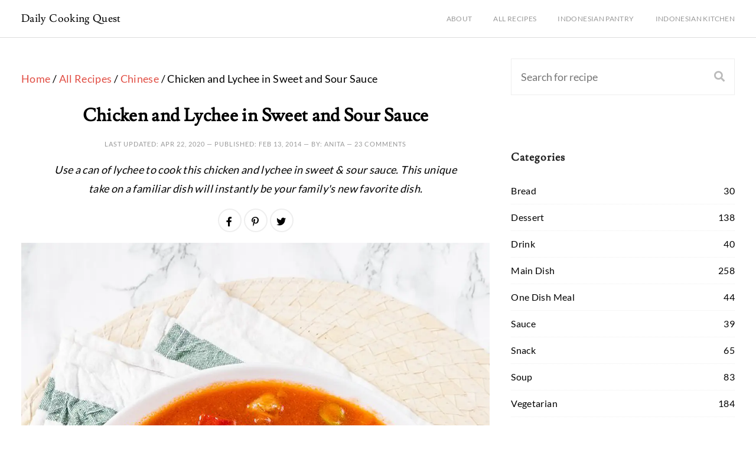

--- FILE ---
content_type: text/html
request_url: https://dailycookingquest.com/chicken-and-lychee-in-sweet-and-sour-sauce.html
body_size: 11771
content:
<!doctype html><html lang=en><head><script async src="https://www.googletagmanager.com/gtag/js?id=UA-41077067-3"></script>
<script>window.dataLayer=window.dataLayer||[];function gtag(){dataLayer.push(arguments)}gtag("js",new Date),gtag("config","UA-41077067-3")</script><meta charset=utf-8><meta name=viewport content="width=device-width,minimum-scale=1,initial-scale=1,shrink-to-fit=no"><meta name=description content="Use a can of lychee to cook this chicken and lychee in sweet & sour sauce. This unique take on a familiar dish will instantly be your family's new favorite dish."><meta http-equiv=content-security-policy content="block-all-mixed-content"><link rel=preload href=https://dailycookingquest.com/fonts/Lusitana-Regular.ttf as=font crossorigin><link rel=preload href=https://dailycookingquest.com/fonts/Lato-Regular.ttf as=font crossorigin><link rel=preconnect href=https://stats.g.doubleclick.net><link rel=dns-prefetch href=https://stats.g.doubleclick.net><link rel=preconnect href=https://www.google.com><link rel=dns-prefetch href=https://www.google.com><link rel=preconnect href=https://www.googletagmanager.com><link rel=dns-prefetch href=https://www.googletagmanager.com><script type=text/javascript async data-noptimize=1 data-cfasync=false src=//scripts.mediavine.com/tags/daily-cooking-quest.js></script><link rel=stylesheet href=https://dailycookingquest.com/css/styles.min.df1ce2054f3d99c1e6ef4a8fb891c411341ced27bc477eadb33f664b282d3b0a.css integrity="sha256-3xziBU89mcHm70qPuJHEETQc7Se8R36tsz9mSygtOwo=">
<link rel=apple-touch-icon sizes=180x180 href=https://dailycookingquest.com/apple-touch-icon.png><link rel=icon type=image/png sizes=32x32 href=https://dailycookingquest.com/favicon-32x32.png><link rel=icon type=image/png sizes=16x16 href=https://dailycookingquest.com/favicon-16x16.png><link rel=manifest href=https://dailycookingquest.com/site.webmanifest><title>Chicken and Lychee in Sweet and Sour Sauce | Daily Cooking Quest</title><link rel=canonical href=https://dailycookingquest.com/chicken-and-lychee-in-sweet-and-sour-sauce.html><meta property="og:url" content="https://dailycookingquest.com/chicken-and-lychee-in-sweet-and-sour-sauce.html"><meta property="og:type" content="article"><meta property="og:title" content="Chicken and Lychee in Sweet and Sour Sauce"><meta property="og:description" content="Use a can of lychee to cook this chicken and lychee in sweet & sour sauce. This unique take on a familiar dish will instantly be your family's new favorite dish."><meta name=og:image content="https://dailycookingquest.com/img/2020/04/chicken-lychee-sweet-sour-sauce-4_hu3a35b40278f65ff002fec71e32f27f54_229240_1200x1800_resize_q75_lanczos.jpg"><meta name=twitter:card content="summary"><meta name=twitter:site content="@anita_jacobson"><meta name=twitter:title content="Chicken and Lychee in Sweet and Sour Sauce"><meta name=twitter:description content="Use a can of lychee to cook this chicken and lychee in sweet & sour sauce. This unique take on a familiar dish will instantly be your family's new favorite dish."><meta name=twitter:image content="https://dailycookingquest.com/img/2020/04/chicken-lychee-sweet-sour-sauce-4_hu3a35b40278f65ff002fec71e32f27f54_229240_0861089f0761d37629f20ba7656758f8.jpg"><script type=application/ld+json>{"@context":"http://schema.org","@type":"BreadcrumbList","itemListElement":[{"@type":"ListItem","item":{"@id":"https://dailycookingquest.com/","name":"Home"},"position":1},{"@type":"ListItem","item":{"@id":"https://dailycookingquest.com/recipes.html","name":"All Recipes"},"position":2},{"@type":"ListItem","item":{"@id":"https://dailycookingquest.com/cuisines/chinese.html","name":"Chinese"},"position":3},{"@type":"ListItem","item":{"@id":"https://dailycookingquest.com/chicken-and-lychee-in-sweet-and-sour-sauce.html","image":"https://dailycookingquest.com/img/2020/04/chicken-lychee-sweet-sour-sauce-4_hu3a35b40278f65ff002fec71e32f27f54_229240_1200x1800_resize_q75_lanczos.jpg","name":"Chicken and Lychee in Sweet and Sour Sauce"},"position":4}]}</script><script type=application/ld+json>{"@context":"http://schema.org/","@type":"Recipe","aggregateRating":{"@type":"AggregateRating","bestRating":"5","ratingCount":18,"ratingValue":"5.0","worstRating":"1"},"author":{"@type":"Person","name":"Anita Jacobson"},"cookTime":"PT0H15M","datePublished":"2014-02-13T02:00:15Z","description":"Use a can of lychee to cook this chicken and lychee in sweet \u0026 sour sauce. This unique take on a familiar dish will instantly be your family's new favorite dish.","image":["https://dailycookingquest.com/img/2020/04/chicken-lychee-sweet-sour-sauce-4_hu3a35b40278f65ff002fec71e32f27f54_229240_1200x1800_resize_q75_lanczos.jpg","https://dailycookingquest.com/img/2020/04/chicken-lychee-sweet-sour-sauce-4_hu3a35b40278f65ff002fec71e32f27f54_229240_0861089f0761d37629f20ba7656758f8.jpg","https://dailycookingquest.com/img/2020/04/chicken-lychee-sweet-sour-sauce-4_hu3a35b40278f65ff002fec71e32f27f54_229240_8ce9dc52c90b7becb8f443f42bfe0e06.jpg","https://dailycookingquest.com/img/2020/04/chicken-lychee-sweet-sour-sauce-4_hu3a35b40278f65ff002fec71e32f27f54_229240_5a64ae426086abc375755bb1e4d667b0.jpg"],"keywords":["Chicken","Fruit"],"name":"Chicken and Lychee in Sweet and Sour Sauce","prepTime":"PT0H15M","recipeCategory":["Main Dish"],"recipeCuisine":["Chinese"],"recipeIngredient":["500 gram skinless boneless chicken thigh, cut into bite-sizes","1 teaspoon cornstarch","1/2 teaspoon salt","1 inch ginger, grated","2 tablespoon oil","1 onion, thinly sliced","3 cloves garlic, minced","3 red chilies (or 1 red bell pepper), cut into 1 inch squares","1 can (565 gram / 20 oz) of lychee in syrup, drained but reserve syrup for making the sauce","cornstarch slurry (1/2 tablespoon corn starch + 1 tablespoon water)","2 scallions, thinly sliced diagonally","1/2 cup tomato ketchup","1/2 cup syrup from the can of lychee","1/2 cup drinking water","2 tablespoon plum sauce (or substitute with apricot preserves/orange marmalade)","1 tablespoon light soy sauce","1/4 teaspoon ground white pepper","1 tablespoon sugar"],"recipeInstructions":[{"@type":"HowToStep","text":"Marinate chicken thigh with cornstarch, salt, and grated ginger for 15 minutes."},{"@type":"HowToStep","text":"Meanwhile, mix all the sauce ingredients in a bowl and set aside. You can actually adjust the taste of the sauce at this stage with salt and sugar. :)"},{"@type":"HowToStep","text":"Heat oil over medium-high heat in a wok and sauté onion, garlic, and red chilies until the onion looks wilted and slightly translucent, about 3 to 4 minutes."},{"@type":"HowToStep","text":"Add marinated chicken into the pan and stir until no longer pink, about 1 to 2 minutes."},{"@type":"HowToStep","text":"Pour the sweet and sour sauce into the pan and bring to a boil. Mix well and adjust taste as needed."},{"@type":"HowToStep","text":"Add the lychee and mix well. Thicken the sauce with cornstarch slurry."},{"@type":"HowToStep","text":"Turn off heat, transfer to a serving plate and garnish the sliced scallions. Serve immediately with steamed white rice."}],"recipeYield":["6"],"review":{"@type":"Review","author":{"@type":"Person","name":"S"},"datePublished":"2023-06-02T10:38:15.432Z","reviewBody":"I tried this recipe for the first time. Total prep and cooking time was about an hour. The chicken, lychees, and sauce tasted delicious. I would definitely make this recipe again.","reviewRating":{"@type":"Rating","bestRating":"5","ratingValue":"5","worstRating":"1"}},"totalTime":"PT0H30M"}</script></head><body><header class="ampstart-headerbar fixed flex justify-between items-center top-0 left-0 right-0 pl3 pr2"><a href=https://dailycookingquest.com/ class="text-decoration-none inline-block ampstart-headerbar-home-link nav-brand"><div class="ampstart-headerbar-title mx-auto">Daily Cooking Quest</div></a><nav class="ampstart-headerbar-nav ampstart-nav xs-hide sm-hide md-hide"><ul class="list-reset center m0 p0 flex justify-end nowrap"><li class=ampstart-nav-item><a href=https://dailycookingquest.com/about.html>About</a></li><li class=ampstart-nav-item><a href=https://dailycookingquest.com/recipes.html>All Recipes</a></li><li class=ampstart-nav-item><a href=https://dailycookingquest.com/indonesian-pantry.html>Indonesian Pantry</a></li><li class=ampstart-nav-item><a href=https://dailycookingquest.com/indonesian-kitchen.html>Indonesian Kitchen</a></li></ul></nav></header><div class="max-width-5 mx-auto px2 py3"><div class=clearfix><div class="sm-col sm-col-12 md-col-12 lg-col-8 px2"><article class=post><p><a href=https://dailycookingquest.com/>Home</a> / <a href=https://dailycookingquest.com/recipes.html>All Recipes</a>
/ <a href=https://dailycookingquest.com/cuisines/chinese.html>Chinese</a>
/ Chicken and Lychee in Sweet and Sour Sauce</p><header><h1 class="center mb0">Chicken and Lychee in Sweet and Sour Sauce</h1><p class=article-meta>Last updated: <time class=article-time datetime=2020-04-22>Apr 22, 2020</time>&nbsp;&mdash;&nbsp;Published: <time class=article-time datetime=2014-02-13>Feb 13, 2014</time>&nbsp;&mdash;&nbsp;By: Anita&nbsp;&mdash;&nbsp;<a href=https://dailycookingquest.com/chicken-and-lychee-in-sweet-and-sour-sauce.html#comments>23 comments</a></p></header><blockquote>Use a can of lychee to cook this chicken and lychee in sweet & sour sauce. This unique take on a familiar dish will instantly be your family's new favorite dish.</blockquote><div id=social-share><ul class="icons list-reset flex justify-center items-center flex-wrap m0 mb2"><li><a href="//www.facebook.com/sharer/sharer.php?u=https%3a%2f%2fdailycookingquest.com%2fchicken-and-lychee-in-sweet-and-sour-sauce.html" aria-label="Share to Facebook" target=_blank rel=noreferrer class="share-btn facebook"><i class="fab fa-facebook-f"></i></a></li><li><a href="//www.pinterest.com/pin/create/button/?url=https%3a%2f%2fdailycookingquest.com%2fchicken-and-lychee-in-sweet-and-sour-sauce.html&amp;description=Chicken%20and%20Lychee%20in%20Sweet%20and%20Sour%20Sauce" aria-label="Share to Pinterest" target=_blank rel=noreferrer class="share-btn pinterest"><i class="fab fa-pinterest-p"></i></a></li><li><a href="//twitter.com/share?url=https%3a%2f%2fdailycookingquest.com%2fchicken-and-lychee-in-sweet-and-sour-sauce.html&amp;text=Chicken%20and%20Lychee%20in%20Sweet%20and%20Sour%20Sauce&amp;via=anita_jacobson" aria-label="Share to Twitter" target=_blank rel=noreferrer class="share-btn twitter"><i class="fab fa-twitter"></i></a></li></ul></div><div id=content><figure><div class=ratio-container style=padding-bottom:150%><picture><source type=image/webp srcset="https://dailycookingquest.com/img/2020/04/chicken-lychee-sweet-sour-sauce-4_hu3a35b40278f65ff002fec71e32f27f54_229240_600x900_resize_q50_h2_lanczos.webp 600w" media="(max-width: 600px)"><source type=image/webp srcset="https://dailycookingquest.com/img/2020/04/chicken-lychee-sweet-sour-sauce-4_hu3a35b40278f65ff002fec71e32f27f54_229240_1200x1800_resize_q50_h2_lanczos.webp 1200w"><source type=image/jpeg srcset="https://dailycookingquest.com/img/2020/04/chicken-lychee-sweet-sour-sauce-4_hu3a35b40278f65ff002fec71e32f27f54_229240_600x900_resize_q75_lanczos.jpg 600w" media="(max-width: 600px)"><source type=image/jpeg srcset="https://dailycookingquest.com/img/2020/04/chicken-lychee-sweet-sour-sauce-4_hu3a35b40278f65ff002fec71e32f27f54_229240_1200x1800_resize_q75_lanczos.jpg 1200w"><img src=https://dailycookingquest.com/img/2020/04/chicken-lychee-sweet-sour-sauce-4_hu3a35b40278f65ff002fec71e32f27f54_229240_1200x1800_resize_q75_lanczos.jpg alt="Chicken and lychee in sweet and sour sauce. This dish is perfect for special occasions such as to celebrate Chinese New Year." width=1200 height=1800 class=img-fluid></picture></div><figcaption>Chicken and lychee in sweet and sour sauce. This dish is perfect for special occasions such as to celebrate Chinese New Year.</figcaption></figure><p>This <strong>chicken and lychee in a sweet and sour sauce</strong> is one of my Mom&rsquo;s staple dish to celebrate Chinese New Year.</p><p>Since the CNY (Chinese New Year) celebration lasts for 15 long days, and some families will gather for a big feast on the 15th day of CNY, I thought I would squeeze in one more dish appropriate for this occasion :)</p><p>This dish is extremely easy to prepare, and super fast too, especially since the chicken is cut into bite-size pieces. I actually like making this dish throughout the year and not just for Chinese New Year, and it is a great way to finish off those cans of lychee if you are lucky enough to be gifted this.</p><p>Exchanging gifts is part of the custom during CNY, and sometimes one can end up with many canned fruits or fresh fruits. So, usually during CNY, dishes with fruits will naturally crop up to take advantage of all those fruits. ♥</p><figure><div class=ratio-container style=padding-bottom:150%><picture><source type=image/webp data-srcset="https://dailycookingquest.com/img/2020/04/chicken-lychee-sweet-sour-sauce-1_hu5d8eb4e740de1c6ac9fb648b12205a5b_253575_600x900_resize_q50_h2_lanczos.webp 600w" media="(max-width: 600px)"><source type=image/webp data-srcset="https://dailycookingquest.com/img/2020/04/chicken-lychee-sweet-sour-sauce-1_hu5d8eb4e740de1c6ac9fb648b12205a5b_253575_1200x1800_resize_q50_h2_lanczos.webp 1200w"><source type=image/jpeg data-srcset="https://dailycookingquest.com/img/2020/04/chicken-lychee-sweet-sour-sauce-1_hu5d8eb4e740de1c6ac9fb648b12205a5b_253575_600x900_resize_q75_lanczos.jpg 600w" media="(max-width: 600px)"><source type=image/jpeg data-srcset="https://dailycookingquest.com/img/2020/04/chicken-lychee-sweet-sour-sauce-1_hu5d8eb4e740de1c6ac9fb648b12205a5b_253575_1200x1800_resize_q75_lanczos.jpg 1200w"><img data-src=https://dailycookingquest.com/img/2020/04/chicken-lychee-sweet-sour-sauce-1_hu5d8eb4e740de1c6ac9fb648b12205a5b_253575_1200x1800_resize_q75_lanczos.jpg alt="Ingredients to prepare chicken and lychee in sweet and sour sauce: chicken thigh, grated ginger, cornstarch, salt, onion, garlic, red chilies, scallion, canned lychee fruit and syrup, tomato ketchup, plum sauce, soy sauce, white pepper, and sugar." width=1200 height=1800 data-expand=1500 class="lazyload img-fluid"></picture></div><figcaption>Ingredients to prepare chicken and lychee in sweet and sour sauce: chicken thigh, grated ginger, cornstarch, salt, onion, garlic, red chilies, scallion, canned lychee fruit and syrup, tomato ketchup, plum sauce, soy sauce, white pepper, and sugar.</figcaption></figure><h2 id=whats-in-this-chicken-and-lychee-dish>What's in this chicken and lychee dish</h2><p>There are several components that make up this lovely dish: marinated chicken thigh, sweet and sour sauce, and the rest of the ingredients.</p><p><strong>1. Marinated chicken thigh</strong></p><p>We will need <strong>chicken thigh meat, cornstarch, salt, and grated ginger</strong>.</p><p>Cut the chicken thigh meat into bite-size pieces, then mix with cornstarch, salt, and grated ginger. Set aside to marinate for 15 minutes.</p><p><strong>2. Sweet and sour sauce with lychee juice</strong></p><p>Unlike other typical sweet and sour sauce, this version incorporates lychee syrup from canned lychee. We will need <strong>tomato ketchup, lychee syrup, plum sauce, light soy sauce, sugar, ground white pepper, and drinking water.</strong></p><p>If you don&rsquo;t have plum sauce, you can substitute with the same amount of apricot preserves or orange marmalade.</p><p>Simply mix everything together. You can even adjust the taste of the sauce at this stage, adding more salt, sugar, or ground pepper as you wish.</p><p><strong>3. The rest of the ingredients</strong></p><p>For aromatics, we will be using onion, garlic, and red chilies. You can use red bell pepper for a children-friendly dish, though if you use mild chilies like Fresno chilies, the dish shouldn&rsquo;t be too spicy.</p><p>Also, we will be needing lychee fruit drained from the canned lychee.</p><p>To thicken the sauce, we will be using a mixture of cornstarch and water.</p><p>For garnish, I simply use thinly sliced scallions.</p><figure><div class=ratio-container style=padding-bottom:150%><picture><source type=image/webp data-srcset="https://dailycookingquest.com/img/2020/04/chicken-lychee-sweet-sour-sauce-2_hub07ef0018c396638a81dbff3ff7025ef_268724_600x900_resize_q50_h2_lanczos.webp 600w" media="(max-width: 600px)"><source type=image/webp data-srcset="https://dailycookingquest.com/img/2020/04/chicken-lychee-sweet-sour-sauce-2_hub07ef0018c396638a81dbff3ff7025ef_268724_1200x1800_resize_q50_h2_lanczos.webp 1200w"><source type=image/jpeg data-srcset="https://dailycookingquest.com/img/2020/04/chicken-lychee-sweet-sour-sauce-2_hub07ef0018c396638a81dbff3ff7025ef_268724_600x900_resize_q75_lanczos.jpg 600w" media="(max-width: 600px)"><source type=image/jpeg data-srcset="https://dailycookingquest.com/img/2020/04/chicken-lychee-sweet-sour-sauce-2_hub07ef0018c396638a81dbff3ff7025ef_268724_1200x1800_resize_q75_lanczos.jpg 1200w"><img data-src=https://dailycookingquest.com/img/2020/04/chicken-lychee-sweet-sour-sauce-2_hub07ef0018c396638a81dbff3ff7025ef_268724_1200x1800_resize_q75_lanczos.jpg alt="(1) Sauté onion, garlic, and red chilies until translucent. (2) Add marinated chicken thigh and cook until no longer pink. (3) Pour in sauce ingredients. (4) Add in canned lychee fruits." width=1200 height=1800 data-expand=1500 class="lazyload img-fluid"></picture></div><figcaption>(1) Sauté onion, garlic, and red chilies until translucent. (2) Add marinated chicken thigh and cook until no longer pink. (3) Pour in sauce ingredients. (4) Add in canned lychee fruits.</figcaption></figure><h2 id=how-to-cook-this-chicken-and-lychee-dish>How to cook this chicken and lychee dish</h2><p>Once all the prep work is done, the cooking portion is actually very quick, so be sure to have everything ready before you start cooking.</p><p>First, heat oil in a wok over medium-high and sauté onion, garlic, and red chilies (or bell pepper) until onion is wilted and slightly translucent. About 3-4 minutes.</p><p>Next, add marinated chicken thigh and stir until no longer pink. About 1-2 minutes.</p><p>Pour in the sweet and sour sauce and bring to a boil. Adjust the amount of salt, sugar, or ground pepper as needed.</p><p>Add in lychee fruit and mix, then thicken the sauce with a cornstarch slurry (cornstarch + water).</p><p>Turn off the heat, transfer to a serving plate, and garnish with thinly sliced scallions.</p><figure><div class=ratio-container style=padding-bottom:150%><picture><source type=image/webp data-srcset="https://dailycookingquest.com/img/2020/04/chicken-lychee-sweet-sour-sauce-3_hufad04805a050c3f08e2d251ac6ea0983_277313_600x900_resize_q50_h2_lanczos.webp 600w" media="(max-width: 600px)"><source type=image/webp data-srcset="https://dailycookingquest.com/img/2020/04/chicken-lychee-sweet-sour-sauce-3_hufad04805a050c3f08e2d251ac6ea0983_277313_1200x1800_resize_q50_h2_lanczos.webp 1200w"><source type=image/jpeg data-srcset="https://dailycookingquest.com/img/2020/04/chicken-lychee-sweet-sour-sauce-3_hufad04805a050c3f08e2d251ac6ea0983_277313_600x900_resize_q75_lanczos.jpg 600w" media="(max-width: 600px)"><source type=image/jpeg data-srcset="https://dailycookingquest.com/img/2020/04/chicken-lychee-sweet-sour-sauce-3_hufad04805a050c3f08e2d251ac6ea0983_277313_1200x1800_resize_q75_lanczos.jpg 1200w"><img data-src=https://dailycookingquest.com/img/2020/04/chicken-lychee-sweet-sour-sauce-3_hufad04805a050c3f08e2d251ac6ea0983_277313_1200x1800_resize_q75_lanczos.jpg alt="Chicken and lychee in sweet and sour sauce. Right at the end of the cooking time, thicken the sauce with cornstarch slurry. Garnish with thinly sliced scallions." width=1200 height=1800 data-expand=1500 class="lazyload img-fluid"></picture></div><figcaption>Chicken and lychee in sweet and sour sauce. Right at the end of the cooking time, thicken the sauce with cornstarch slurry. Garnish with thinly sliced scallions.</figcaption></figure><h2 id=other-sweet-and-sour-dishes-to-try>Other sweet and sour dishes to try</h2><p>My family is a big fan of sweet and sour dishes, and over time, I have accumulated quite a bit of sweet and sour recipes. If you are the same, you may want to try my other sweet and sour dishes too.</p><p>Here are some of my favorites:</p><ul><li><a href=https://dailycookingquest.com/sweet-and-sour-chicken.html>Cantonese sweet and sour chicken</a></li><li><a href=https://dailycookingquest.com/peking-sweet-sour-pork-chops.html>Peking sweet and sour pork chops</a></li><li><a href=https://dailycookingquest.com/sweet-and-sour-pork-ribs.html>sweet and sour pork bellies</a></li><li><a href=https://dailycookingquest.com/easy-spicy-sweet-sour-fried-chicken.html>easy spicy sweet and sour fried chicken</a></li><li><a href=https://dailycookingquest.com/pan-fried-fish-with-thai-sweet-chili-sauce.html>pan-fried fish with Thai sweet chili sauce</a></li><li><a href=https://dailycookingquest.com/okara-pork-meatballs-sweet-sour-sauce.html>okara pork meatballs with sweet and sour sauce</a></li></ul><figure><div class=ratio-container style=padding-bottom:150%><picture><source type=image/webp data-srcset="https://dailycookingquest.com/img/2020/04/chicken-lychee-sweet-sour-sauce-5_hu4a25ca10efd5e52c85fa5addb87aa22c_273671_600x900_resize_q50_h2_lanczos.webp 600w" media="(max-width: 600px)"><source type=image/webp data-srcset="https://dailycookingquest.com/img/2020/04/chicken-lychee-sweet-sour-sauce-5_hu4a25ca10efd5e52c85fa5addb87aa22c_273671_1200x1800_resize_q50_h2_lanczos.webp 1200w"><source type=image/jpeg data-srcset="https://dailycookingquest.com/img/2020/04/chicken-lychee-sweet-sour-sauce-5_hu4a25ca10efd5e52c85fa5addb87aa22c_273671_600x900_resize_q75_lanczos.jpg 600w" media="(max-width: 600px)"><source type=image/jpeg data-srcset="https://dailycookingquest.com/img/2020/04/chicken-lychee-sweet-sour-sauce-5_hu4a25ca10efd5e52c85fa5addb87aa22c_273671_1200x1800_resize_q75_lanczos.jpg 1200w"><img data-src=https://dailycookingquest.com/img/2020/04/chicken-lychee-sweet-sour-sauce-5_hu4a25ca10efd5e52c85fa5addb87aa22c_273671_1200x1800_resize_q75_lanczos.jpg alt="Chicken and lychee in sweet and sour sauce. Best served immediately with some steamed white rice." width=1200 height=1800 data-expand=1500 class="lazyload img-fluid"></picture></div><figcaption>Chicken and lychee in sweet and sour sauce. Best served immediately with some steamed white rice.</figcaption></figure></div><section id=recipe-card-container class="recipe-card border p2 my2"><h2 class=m0>Chicken and Lychee in Sweet and Sour Sauce</h2><p class=m0><i class="fas fa-star"></i><i class="fas fa-star"></i><i class="fas fa-star"></i><i class="fas fa-star"></i><i class="fas fa-star"></i>
<span class=meta>5.0 from 18 reviews</span></p><p class="meta my1">Author: <a href=https://dailycookingquest.com/about.html>Anita Jacobson</a></p><p class="meta m0">Categories:&nbsp;<a class=article-category-link href=https://dailycookingquest.com/categories/main-dish.html>Main Dish</a></p><p class="meta m0">Cuisines:&nbsp;<a class=article-category-link href=https://dailycookingquest.com/cuisines/chinese.html>Chinese</a></p><p class="meta m0">Ingredients:&nbsp;<a class=article-category-link href=https://dailycookingquest.com/ingredients/chicken.html>Chicken</a>&nbsp;<a class=article-category-link href=https://dailycookingquest.com/ingredients/fruit.html>Fruit</a></p><p class="meta mb0">Prep Time: 15 mins</p><p class="meta m0">Cook Time: 15 mins</p><p class="meta m0">Total Time: 30 mins</p><p class="meta mb0">Serves:
6</p><p class=meta><a href=https://dailycookingquest.com/card/chicken-and-lychee-in-sweet-and-sour-sauce.html class=button target=_blank>Print Recipe</a></p><h3>Ingredients</h3><ul class=ingredients><li class=ingredient>500 gram skinless boneless chicken thigh, cut into bite-sizes</li><li class=ingredient>1 teaspoon cornstarch</li><li class=ingredient>1/2 teaspoon salt</li><li class=ingredient>1 inch ginger, grated</li><li class=ingredient>2 tablespoon oil</li><li class=ingredient>1 onion, thinly sliced</li><li class=ingredient>3 cloves garlic, minced</li><li class=ingredient>3 red chilies (or 1 red bell pepper), cut into 1 inch squares</li><li class=ingredient>1 can (565 gram / 20 oz) of lychee in syrup, drained but reserve syrup for making the sauce</li><li class=ingredient>cornstarch slurry (1/2 tablespoon corn starch + 1 tablespoon water)</li><li class=ingredient>2 scallions, thinly sliced diagonally</li><li class=header>Lychee syrup sweet and sour sauce</li><li class=ingredient>1/2 cup tomato ketchup</li><li class=ingredient>1/2 cup syrup from the can of lychee</li><li class=ingredient>1/2 cup drinking water</li><li class=ingredient>2 tablespoon plum sauce (or substitute with apricot preserves/orange marmalade)</li><li class=ingredient>1 tablespoon light soy sauce</li><li class=ingredient>1/4 teaspoon ground white pepper</li><li class=ingredient>1 tablespoon sugar</li></ul><h3>Instructions</h3><ol><li>Marinate chicken thigh with cornstarch, salt, and grated ginger for 15 minutes.</li><li>Meanwhile, mix all the sauce ingredients in a bowl and set aside. You can actually adjust the taste of the sauce at this stage with salt and sugar. :)</li><li>Heat oil over medium-high heat in a wok and sauté onion, garlic, and red chilies until the onion looks wilted and slightly translucent, about 3 to 4 minutes.</li><li>Add marinated chicken into the pan and stir until no longer pink, about 1 to 2 minutes.</li><li>Pour the sweet and sour sauce into the pan and bring to a boil. Mix well and adjust taste as needed.</li><li>Add the lychee and mix well. Thicken the sauce with cornstarch slurry.</li><li>Turn off heat, transfer to a serving plate and garnish the sliced scallions. Serve immediately with steamed white rice.</li></ol></section></article><div class="flex flex-wrap mxn2 mt3"><div class="col-12 sm-col-6 md-col-6 lg-col-6 px2"><a href=https://dailycookingquest.com/indonesian-pantry.html class="block mb2"><div class=ratio-container style=padding-bottom:36%><img data-src=https://dailycookingquest.com/img/main/indonesian-pantry.jpg alt="Indonesian Pantry" title="Indonesian Pantry" width=500 height=180 class="lazyload img-fluid"></div></a></div><div class="col-12 sm-col-6 md-col-6 lg-col-6 px2"><a href=https://dailycookingquest.com/indonesian-kitchen.html class="block mb2"><div class=ratio-container style=padding-bottom:36%><img data-src=https://dailycookingquest.com/img/main/indonesian-kitchen.jpg alt="Indonesian Kitchen" title="Indonesian Kitchen" width=500 height=180 class="lazyload img-fluid"></div></a></div></div><section class=related><h2 class=mb2>Related recipes</h2><div class="flex flex-wrap mxn1"><div class="col-6 sm-col-3 md-col-3 lg-col-3 px1"><a href=https://dailycookingquest.com/sweet-and-sour-chicken.html aria-label="Sweet and Sour Chicken"><div class=ratio-container style=padding-bottom:150%><picture><source type=image/webp data-srcset=https://dailycookingquest.com/img/2020/02/sweet-sour-chicken-3_huda85e690d382c40cab3f04996c4094d0_264579_300x450_resize_q50_h2_lanczos.webp><source type=image/jpeg data-srcset=https://dailycookingquest.com/img/2020/02/sweet-sour-chicken-3_huda85e690d382c40cab3f04996c4094d0_264579_300x450_resize_q75_lanczos.jpg><img data-src=https://dailycookingquest.com/img/2020/02/sweet-sour-chicken-3_huda85e690d382c40cab3f04996c4094d0_264579_300x450_resize_q75_lanczos.jpg alt="Sweet and Sour Chicken" width=300 height=450 class="lazyload img-fluid"></picture></div></a><h3 class=small-title><a href=https://dailycookingquest.com/sweet-and-sour-chicken.html>Sweet and Sour Chicken</a></h3></div><div class="col-6 sm-col-3 md-col-3 lg-col-3 px1"><a href=https://dailycookingquest.com/poached-chicken-ginger-scallion-sauce.html aria-label="Poached Chicken and Ginger Scallion Sauce"><div class=ratio-container style=padding-bottom:150%><picture><source type=image/webp data-srcset=https://dailycookingquest.com/img/2021/02/poached-chicken-ginger-scallion-sauce-5_hua2ca31c4b369c8e6120cbaa739309270_1846866_300x450_resize_q50_h2_lanczos.webp><source type=image/jpeg data-srcset=https://dailycookingquest.com/img/2021/02/poached-chicken-ginger-scallion-sauce-5_hua2ca31c4b369c8e6120cbaa739309270_1846866_300x450_resize_q75_lanczos.jpg><img data-src=https://dailycookingquest.com/img/2021/02/poached-chicken-ginger-scallion-sauce-5_hua2ca31c4b369c8e6120cbaa739309270_1846866_300x450_resize_q75_lanczos.jpg alt="Poached Chicken and Ginger Scallion Sauce" width=300 height=450 class="lazyload img-fluid"></picture></div></a><h3 class=small-title><a href=https://dailycookingquest.com/poached-chicken-ginger-scallion-sauce.html>Poached Chicken and Ginger Scallion Sauce</a></h3></div><div class="col-6 sm-col-3 md-col-3 lg-col-3 px1"><a href=https://dailycookingquest.com/ayam-goreng-saus-kecap-inggris-chicken-worcestershire-sauce.html aria-label="Ayam Goreng Saus Kecap Inggris - Chicken with Worcestershire Sauce"><div class=ratio-container style=padding-bottom:150%><picture><source type=image/webp data-srcset=https://dailycookingquest.com/img/2020/09/_huf1a2db9dc2551272a439010b044cf076_221539_82e3ca5e61c377301c14fe1bb94e5588.webp><source type=image/jpeg data-srcset=https://dailycookingquest.com/img/2020/09/_huf1a2db9dc2551272a439010b044cf076_221539_5b334e207a25782890d887145d8ee381.jpg><img data-src=https://dailycookingquest.com/img/2020/09/_huf1a2db9dc2551272a439010b044cf076_221539_5b334e207a25782890d887145d8ee381.jpg alt="Ayam Goreng Saus Kecap Inggris - Chicken with Worcestershire Sauce" width=300 height=450 class="lazyload img-fluid"></picture></div></a><h3 class=small-title><a href=https://dailycookingquest.com/ayam-goreng-saus-kecap-inggris-chicken-worcestershire-sauce.html>Ayam Goreng Saus Kecap Inggris - Chicken with Worcestershire Sauce</a></h3></div><div class="col-6 sm-col-3 md-col-3 lg-col-3 px1"><a href=https://dailycookingquest.com/hoisin-five-spice-broiled-chicken.html aria-label="Hoisin & Five Spice Broiled Chicken"><div class=ratio-container style=padding-bottom:150%><picture><source type=image/webp data-srcset=https://dailycookingquest.com/img/2018/04/hoisin-five-spice-broiled-chicken-4_hubda263bdc015dd7148e278cff388fbb5_208205_300x450_resize_q50_h2_lanczos.webp><source type=image/jpeg data-srcset=https://dailycookingquest.com/img/2018/04/hoisin-five-spice-broiled-chicken-4_hubda263bdc015dd7148e278cff388fbb5_208205_300x450_resize_q75_lanczos.jpg><img data-src=https://dailycookingquest.com/img/2018/04/hoisin-five-spice-broiled-chicken-4_hubda263bdc015dd7148e278cff388fbb5_208205_300x450_resize_q75_lanczos.jpg alt="Hoisin & Five Spice Broiled Chicken" width=300 height=450 class="lazyload img-fluid"></picture></div></a><h3 class=small-title><a href=https://dailycookingquest.com/hoisin-five-spice-broiled-chicken.html>Hoisin & Five Spice Broiled Chicken</a></h3></div></div></section><section id=comments class=comments><h2 class=mb2>Comments</h2><ul class=list-reset><li id=comment-10089><div><div class=clearfix><header class=comment-header><p class=mb-0><img width=48 height=48 data-src="https://www.gravatar.com/avatar/07b8073830a39c40293ebc316a3b7f0f?s=48&d=identicon&r=g" alt="Yi @ Yi Reservation" class="lazyload img-fluid left circle mr2">
<span><a href=http://www.yireservation.com rel="external nofollow">Yi @ Yi Reservation</a></span>
<span>says:</span></p><p><time datetime=2014-02-14>February 14, 2014</time></p></header><div class=comment-content><p>I have to tell you that I've never cooked lychee with meat before! This is totally new to me but I am so curious now that I have to try it! I am just glad that the recipe is not calling for fresh lychee because that's not something I see everyday here in NYC. Thanks for sharing!</p></div></div><div class=comment-reply><button id=reply-link-10089 class=reply-link data-id=10089>Reply</button><div id=comment-form-10089></div></div></div><ul class=children><li id=comment-10092><div><div class=clearfix><header class=comment-header><p class=mb-0><img width=48 height=48 data-src="https://www.gravatar.com/avatar/d0cb41c46c483145cfdf72aa7f868996?s=48&d=identicon&r=g" alt=Anita class="lazyload img-fluid left circle mr2">
<span><a href=https://dailycookingquest.com rel="external nofollow">Anita</a></span>
<span>says:</span></p><p><time datetime=2014-02-14>February 14, 2014</time></p></header><div class=comment-content><p>I actually never expected this to be a strange dish since my Mom always make this for every Chinese New Year without fail, but those who love sweet and sour chicken/pork/etc will definitely love this since both dishes pair fruit with meat.♥</p></div></div><div class=comment-reply><button id=reply-link-10092 class=reply-link data-id=10092>Reply</button><div id=comment-form-10092></div></div></div><ul class=children><li id=comment-e7f9bf7c-4238-40d3-83ff-723d415548c2><div><div class=clearfix><header class=comment-header><p class=mb-0><img width=48 height=48 data-src="https://www.gravatar.com/avatar/ff3b08a9d80deb1e66975134b0c74655?s=48&d=identicon&r=g" alt=Denis class="lazyload img-fluid left circle mr2">
<span>Denis</span>
<span>says:</span></p><p><time datetime=2020-02-17>February 17, 2020</time></p></header><div class=comment-content><p>Had this dish in 1972 at a take away in Uxbridge your recipe put another element to it.</p><p><i class="fas fa-star"></i><i class="fas fa-star"></i><i class="fas fa-star"></i><i class="fas fa-star"></i><i class="fas fa-star"></i></p></div></div><div class=comment-reply><button id=reply-link-e7f9bf7c-4238-40d3-83ff-723d415548c2 class=reply-link data-id=e7f9bf7c-4238-40d3-83ff-723d415548c2>Reply</button><div id=comment-form-e7f9bf7c-4238-40d3-83ff-723d415548c2></div></div></div></li></ul></li></ul></li><li id=comment-13080><div><div class=clearfix><header class=comment-header><p class=mb-0><img width=48 height=48 data-src="https://www.gravatar.com/avatar/035a6919bea68f04113d4e95697a0043?s=48&d=identicon&r=g" alt="Salim J Kabir" class="lazyload img-fluid left circle mr2">
<span><a href=http://smzinternational.ca rel="external nofollow">Salim J Kabir</a></span>
<span>says:</span></p><p><time datetime=2014-03-20>March 20, 2014</time></p></header><div class=comment-content><p>Hello Anita
I love Malay and Indonesian and Thai food all time favorite. I love your blog and thanks for all types of food recopies you provide for us.
Regards
Salim Kabir .</p></div></div><div class=comment-reply><button id=reply-link-13080 class=reply-link data-id=13080>Reply</button><div id=comment-form-13080></div></div></div></li><li id=comment-14407><div><div class=clearfix><header class=comment-header><p class=mb-0><img width=48 height=48 data-src="https://www.gravatar.com/avatar/5cf48493dc3e7628cc5666a6b6e37af3?s=48&d=identicon&r=g" alt="Food to Fitness" class="lazyload img-fluid left circle mr2">
<span><a href=http://foodtofitness.com/health-benefits-of-lychee/ rel="external nofollow">Food to Fitness</a></span>
<span>says:</span></p><p><time datetime=2014-04-01>April 1, 2014</time></p></header><div class=comment-content><p>Chicken and lychee...that's a rare combination. Worth a try. Thanks for the recipe.</p></div></div><div class=comment-reply><button id=reply-link-14407 class=reply-link data-id=14407>Reply</button><div id=comment-form-14407></div></div></div></li><li id=comment-79631><div><div class=clearfix><header class=comment-header><p class=mb-0><img width=48 height=48 data-src="https://www.gravatar.com/avatar/85da0bf2c4b239190fa3ce4df3ed9126?s=48&d=identicon&r=g" alt=Marlyzen class="lazyload img-fluid left circle mr2">
<span><a href=http://www.marlyzen.com rel="external nofollow">Marlyzen</a></span>
<span>says:</span></p><p><time datetime=2016-02-08>February 8, 2016</time></p></header><div class=comment-content><p>Hi Anita,
Thanks for this recipe, I made it and it was wonderful!
I used fresh lychees and a can of lychee drink for the sauce. So yummy!
Link and credit here: http://www.marlyzen.com/2016/02/poulet-aux-litchis-sauce-aigre-douce.html</p><p><i class="fas fa-star"></i><i class="fas fa-star"></i><i class="fas fa-star"></i><i class="fas fa-star"></i><i class="fas fa-star"></i></p></div></div><div class=comment-reply><button id=reply-link-79631 class=reply-link data-id=79631>Reply</button><div id=comment-form-79631></div></div></div><ul class=children><li id=comment-79650><div><div class=clearfix><header class=comment-header><p class=mb-0><img width=48 height=48 data-src="https://www.gravatar.com/avatar/d0cb41c46c483145cfdf72aa7f868996?s=48&d=identicon&r=g" alt=Anita class="lazyload img-fluid left circle mr2">
<span><a href=https://dailycookingquest.com rel="external nofollow">Anita</a></span>
<span>says:</span></p><p><time datetime=2016-02-09>February 9, 2016</time></p></header><div class=comment-content><p>Wow, fresh lychees! I bet it tastes really wonderful :)</p></div></div><div class=comment-reply><button id=reply-link-79650 class=reply-link data-id=79650>Reply</button><div id=comment-form-79650></div></div></div></li></ul></li><li id=comment-7614238d-8144-4d07-a8b8-62fd1c208030><div><div class=clearfix><header class=comment-header><p class=mb-0><img width=48 height=48 data-src="https://www.gravatar.com/avatar/7b8a74dc44c4dbb12bf5c11e2de398d3?s=48&d=identicon&r=g" alt="Sara Welch" class="lazyload img-fluid left circle mr2">
<span><a href=http://dinneratthezoo.com rel="external nofollow">Sara Welch</a></span>
<span>says:</span></p><p><time datetime=2019-12-18>December 18, 2019</time></p></header><div class=comment-content><p>Wow, this is my kind of recipe! Unique, flavorful and easy too! Adding this to my dinner line up for the week!</p><p><i class="fas fa-star"></i><i class="fas fa-star"></i><i class="fas fa-star"></i><i class="fas fa-star"></i><i class="fas fa-star"></i></p></div></div><div class=comment-reply><button id=reply-link-7614238d-8144-4d07-a8b8-62fd1c208030 class=reply-link data-id=7614238d-8144-4d07-a8b8-62fd1c208030>Reply</button><div id=comment-form-7614238d-8144-4d07-a8b8-62fd1c208030></div></div></div></li><li id=comment-15c129b2-4570-4fda-a444-e8a6ff3fd264><div><div class=clearfix><header class=comment-header><p class=mb-0><img width=48 height=48 data-src="https://www.gravatar.com/avatar/09ac195b3b3a83d588ed4c57ca1a28cb?s=48&d=identicon&r=g" alt="Mirlene " class="lazyload img-fluid left circle mr2">
<span>Mirlene</span>
<span>says:</span></p><p><time datetime=2019-12-18>December 18, 2019</time></p></header><div class=comment-content><p>WOW! what an interesting combination. I am very much interested in making it.</p><p><i class="fas fa-star"></i><i class="fas fa-star"></i><i class="fas fa-star"></i><i class="fas fa-star"></i><i class="fas fa-star"></i></p></div></div><div class=comment-reply><button id=reply-link-15c129b2-4570-4fda-a444-e8a6ff3fd264 class=reply-link data-id=15c129b2-4570-4fda-a444-e8a6ff3fd264>Reply</button><div id=comment-form-15c129b2-4570-4fda-a444-e8a6ff3fd264></div></div></div></li><li id=comment-63020e98-80c9-4a6b-9793-cbf2ba8e0a3e><div><div class=clearfix><header class=comment-header><p class=mb-0><img width=48 height=48 data-src="https://www.gravatar.com/avatar/2994a62ce699b99d82cd5335e0034d54?s=48&d=identicon&r=g" alt="Erica Schwarz" class="lazyload img-fluid left circle mr2">
<span>Erica Schwarz</span>
<span>says:</span></p><p><time datetime=2019-12-18>December 18, 2019</time></p></header><div class=comment-content><p>My friend here in Florida has a lychee tree! We're going to try this recipe when she has extra lychees.</p><p><i class="fas fa-star"></i><i class="fas fa-star"></i><i class="fas fa-star"></i><i class="fas fa-star"></i><i class="fas fa-star"></i></p></div></div><div class=comment-reply><button id=reply-link-63020e98-80c9-4a6b-9793-cbf2ba8e0a3e class=reply-link data-id=63020e98-80c9-4a6b-9793-cbf2ba8e0a3e>Reply</button><div id=comment-form-63020e98-80c9-4a6b-9793-cbf2ba8e0a3e></div></div></div></li><li id=comment-1e7893f2-2d57-4487-9121-cb0055d00667><div><div class=clearfix><header class=comment-header><p class=mb-0><img width=48 height=48 data-src="https://www.gravatar.com/avatar/61e21508d73ea496ac27e8da8c2e1f25?s=48&d=identicon&r=g" alt="Krissy Allori" class="lazyload img-fluid left circle mr2">
<span>Krissy Allori</span>
<span>says:</span></p><p><time datetime=2019-12-18>December 18, 2019</time></p></header><div class=comment-content><p>This looks like a fabulous dish. I love all the flavors and when I've had this dish in the past, it was always a winner.</p><p><i class="fas fa-star"></i><i class="fas fa-star"></i><i class="fas fa-star"></i><i class="fas fa-star"></i><i class="fas fa-star"></i></p></div></div><div class=comment-reply><button id=reply-link-1e7893f2-2d57-4487-9121-cb0055d00667 class=reply-link data-id=1e7893f2-2d57-4487-9121-cb0055d00667>Reply</button><div id=comment-form-1e7893f2-2d57-4487-9121-cb0055d00667></div></div></div></li><li id=comment-da6e6611-0187-4cf4-b371-81bb8b774980><div><div class=clearfix><header class=comment-header><p class=mb-0><img width=48 height=48 data-src="https://www.gravatar.com/avatar/dac15540b3dc049fcf4696cef44b5113?s=48&d=identicon&r=g" alt=Cate class="lazyload img-fluid left circle mr2">
<span>Cate</span>
<span>says:</span></p><p><time datetime=2019-12-18>December 18, 2019</time></p></header><div class=comment-content><p>Wow! I've never heard of something like this, but it sounds delicious! Thanks for the recipe!</p><p><i class="fas fa-star"></i><i class="fas fa-star"></i><i class="fas fa-star"></i><i class="fas fa-star"></i><i class="fas fa-star"></i></p></div></div><div class=comment-reply><button id=reply-link-da6e6611-0187-4cf4-b371-81bb8b774980 class=reply-link data-id=da6e6611-0187-4cf4-b371-81bb8b774980>Reply</button><div id=comment-form-da6e6611-0187-4cf4-b371-81bb8b774980></div></div></div></li><li id=comment-7ed7f855-dfba-46af-88ba-483badf33dfc><div><div class=clearfix><header class=comment-header><p class=mb-0><img width=48 height=48 data-src="https://www.gravatar.com/avatar/fda6b053724ce51fa74487315004c72a?s=48&d=identicon&r=g" alt=Noelle class="lazyload img-fluid left circle mr2">
<span>Noelle</span>
<span>says:</span></p><p><time datetime=2020-04-03>April 3, 2020</time></p></header><div class=comment-content><p>This was an amazing recipe!! Love all the flavors, thank you for sharing :)</p><p><i class="fas fa-star"></i><i class="fas fa-star"></i><i class="fas fa-star"></i><i class="fas fa-star"></i><i class="fas fa-star"></i></p></div></div><div class=comment-reply><button id=reply-link-7ed7f855-dfba-46af-88ba-483badf33dfc class=reply-link data-id=7ed7f855-dfba-46af-88ba-483badf33dfc>Reply</button><div id=comment-form-7ed7f855-dfba-46af-88ba-483badf33dfc></div></div></div></li><li id=comment-44d13b48-850b-4cc1-9188-9954d9db304a><div><div class=clearfix><header class=comment-header><p class=mb-0><img width=48 height=48 data-src="https://www.gravatar.com/avatar/cdbcfec597874fbdf61a60a17f6a8820?s=48&d=identicon&r=g" alt=Ashley class="lazyload img-fluid left circle mr2">
<span><a href=https://sweetpealifestyle.com rel="external nofollow">Ashley</a></span>
<span>says:</span></p><p><time datetime=2020-04-03>April 3, 2020</time></p></header><div class=comment-content><p>Yum! My family loved this recipe! The sweet and sour flavors were undeniable!</p><p><i class="fas fa-star"></i><i class="fas fa-star"></i><i class="fas fa-star"></i><i class="fas fa-star"></i><i class="fas fa-star"></i></p></div></div><div class=comment-reply><button id=reply-link-44d13b48-850b-4cc1-9188-9954d9db304a class=reply-link data-id=44d13b48-850b-4cc1-9188-9954d9db304a>Reply</button><div id=comment-form-44d13b48-850b-4cc1-9188-9954d9db304a></div></div></div></li><li id=comment-c30653a9-79d9-4d1f-8cb5-3b5a07936d82><div><div class=clearfix><header class=comment-header><p class=mb-0><img width=48 height=48 data-src="https://www.gravatar.com/avatar/09ac195b3b3a83d588ed4c57ca1a28cb?s=48&d=identicon&r=g" alt=Mirlene class="lazyload img-fluid left circle mr2">
<span>Mirlene</span>
<span>says:</span></p><p><time datetime=2020-04-03>April 3, 2020</time></p></header><div class=comment-content><p>I've got plenty of those cans somewhere in the kitchen - I should better go find them and make this delicious meal - it does look incredibly yummy!</p><p><i class="fas fa-star"></i><i class="fas fa-star"></i><i class="fas fa-star"></i><i class="fas fa-star"></i><i class="fas fa-star"></i></p></div></div><div class=comment-reply><button id=reply-link-c30653a9-79d9-4d1f-8cb5-3b5a07936d82 class=reply-link data-id=c30653a9-79d9-4d1f-8cb5-3b5a07936d82>Reply</button><div id=comment-form-c30653a9-79d9-4d1f-8cb5-3b5a07936d82></div></div></div></li><li id=comment-cb7cae90-6ee4-4e8a-a557-e6d7aee3ae91><div><div class=clearfix><header class=comment-header><p class=mb-0><img width=48 height=48 data-src="https://www.gravatar.com/avatar/681ee3c1370da9fc15ec0e015f99680e?s=48&d=identicon&r=g" alt=Jessica class="lazyload img-fluid left circle mr2">
<span>Jessica</span>
<span>says:</span></p><p><time datetime=2020-04-03>April 3, 2020</time></p></header><div class=comment-content><p>We had this for dinner last night and it was incredible. Thanks so much for sharing the recipe!</p><p><i class="fas fa-star"></i><i class="fas fa-star"></i><i class="fas fa-star"></i><i class="fas fa-star"></i><i class="fas fa-star"></i></p></div></div><div class=comment-reply><button id=reply-link-cb7cae90-6ee4-4e8a-a557-e6d7aee3ae91 class=reply-link data-id=cb7cae90-6ee4-4e8a-a557-e6d7aee3ae91>Reply</button><div id=comment-form-cb7cae90-6ee4-4e8a-a557-e6d7aee3ae91></div></div></div></li><li id=comment-a2d558cc-b8ba-45e4-ade5-be81b19707ac><div><div class=clearfix><header class=comment-header><p class=mb-0><img width=48 height=48 data-src="https://www.gravatar.com/avatar/088369c53ff877fa951a4e776e2cd0a1?s=48&d=identicon&r=g" alt="Carrie Robinson" class="lazyload img-fluid left circle mr2">
<span>Carrie Robinson</span>
<span>says:</span></p><p><time datetime=2020-04-03>April 3, 2020</time></p></header><div class=comment-content><p>This look so good! And that sauce- yum. :)</p><p><i class="fas fa-star"></i><i class="fas fa-star"></i><i class="fas fa-star"></i><i class="fas fa-star"></i><i class="fas fa-star"></i></p></div></div><div class=comment-reply><button id=reply-link-a2d558cc-b8ba-45e4-ade5-be81b19707ac class=reply-link data-id=a2d558cc-b8ba-45e4-ade5-be81b19707ac>Reply</button><div id=comment-form-a2d558cc-b8ba-45e4-ade5-be81b19707ac></div></div></div></li><li id=comment-08ae0035-5189-4ae8-b627-5a3cc78d61eb><div><div class=clearfix><header class=comment-header><p class=mb-0><img width=48 height=48 data-src="https://www.gravatar.com/avatar/483c8c801620ce69308ab0fc3d25e211?s=48&d=identicon&r=g" alt="Nart | Cooking with Nart" class="lazyload img-fluid left circle mr2">
<span><a href=https://www.cookingwithnart.com/ rel="external nofollow">Nart | Cooking with Nart</a></span>
<span>says:</span></p><p><time datetime=2020-04-22>April 22, 2020</time></p></header><div class=comment-content><p>Wow, this is something totally new for me. We only eat lychee as a fruit, use it in desserts and a few types of salad. Gotta try this.</p><p><i class="fas fa-star"></i><i class="fas fa-star"></i><i class="fas fa-star"></i><i class="fas fa-star"></i><i class="fas fa-star"></i></p></div></div><div class=comment-reply><button id=reply-link-08ae0035-5189-4ae8-b627-5a3cc78d61eb class=reply-link data-id=08ae0035-5189-4ae8-b627-5a3cc78d61eb>Reply</button><div id=comment-form-08ae0035-5189-4ae8-b627-5a3cc78d61eb></div></div></div></li><li id=comment-34527da7-3650-40b2-a4b2-7d6ecae325b7><div><div class=clearfix><header class=comment-header><p class=mb-0><img width=48 height=48 data-src="https://www.gravatar.com/avatar/f02cd37ad5080ab3a6007b6c8213f860?s=48&d=identicon&r=g" alt="Sadia Malik" class="lazyload img-fluid left circle mr2">
<span><a href=https://limitlessallergies.blogspot.com rel="external nofollow">Sadia Malik</a></span>
<span>says:</span></p><p><time datetime=2020-04-22>April 22, 2020</time></p></header><div class=comment-content><p>I love chinese food, but never had lychee in a savory dish will try it out.</p><p><i class="fas fa-star"></i><i class="fas fa-star"></i><i class="fas fa-star"></i><i class="fas fa-star"></i><i class="fas fa-star"></i></p></div></div><div class=comment-reply><button id=reply-link-34527da7-3650-40b2-a4b2-7d6ecae325b7 class=reply-link data-id=34527da7-3650-40b2-a4b2-7d6ecae325b7>Reply</button><div id=comment-form-34527da7-3650-40b2-a4b2-7d6ecae325b7></div></div></div></li><li id=comment-c2f11d6f-12ec-4b07-bd89-e9083cea0194><div><div class=clearfix><header class=comment-header><p class=mb-0><img width=48 height=48 data-src="https://www.gravatar.com/avatar/c761ad643d25a19e02e4ddc539eb99f8?s=48&d=identicon&r=g" alt=Laura class="lazyload img-fluid left circle mr2">
<span><a href=https://sixhungryfeet.com rel="external nofollow">Laura</a></span>
<span>says:</span></p><p><time datetime=2020-04-22>April 22, 2020</time></p></header><div class=comment-content><p>This looks amazing! never tried cooking with lychees but this sauce looks delicious!</p><p><i class="fas fa-star"></i><i class="fas fa-star"></i><i class="fas fa-star"></i><i class="fas fa-star"></i><i class="fas fa-star"></i></p></div></div><div class=comment-reply><button id=reply-link-c2f11d6f-12ec-4b07-bd89-e9083cea0194 class=reply-link data-id=c2f11d6f-12ec-4b07-bd89-e9083cea0194>Reply</button><div id=comment-form-c2f11d6f-12ec-4b07-bd89-e9083cea0194></div></div></div></li><li id=comment-24962b34-4d6a-46c8-aba9-b9774cd07334><div><div class=clearfix><header class=comment-header><p class=mb-0><img width=48 height=48 data-src="https://www.gravatar.com/avatar/bb8afdaad9695f62327e96502985960d?s=48&d=identicon&r=g" alt=Dannii class="lazyload img-fluid left circle mr2">
<span>Dannii</span>
<span>says:</span></p><p><time datetime=2020-04-22>April 22, 2020</time></p></header><div class=comment-content><p>Oh this sauce sounds amazing. I will definitely be trying it this week.</p><p><i class="fas fa-star"></i><i class="fas fa-star"></i><i class="fas fa-star"></i><i class="fas fa-star"></i><i class="fas fa-star"></i></p></div></div><div class=comment-reply><button id=reply-link-24962b34-4d6a-46c8-aba9-b9774cd07334 class=reply-link data-id=24962b34-4d6a-46c8-aba9-b9774cd07334>Reply</button><div id=comment-form-24962b34-4d6a-46c8-aba9-b9774cd07334></div></div></div></li><li id=comment-643e360a-180d-4907-a8dc-31642696a2df><div><div class=clearfix><header class=comment-header><p class=mb-0><img width=48 height=48 data-src="https://www.gravatar.com/avatar/7961599500bf3a921b7b809db026aa49?s=48&d=identicon&r=g" alt="Heidy M" class="lazyload img-fluid left circle mr2">
<span>Heidy M</span>
<span>says:</span></p><p><time datetime=2020-04-22>April 22, 2020</time></p></header><div class=comment-content><p>I have never had Chicken and Lychee in Sweet and Sour Sauce before but It really looks like an awesome dish that I must try ASAP. The presentation looks wonderful.</p><p><i class="fas fa-star"></i><i class="fas fa-star"></i><i class="fas fa-star"></i><i class="fas fa-star"></i><i class="fas fa-star"></i></p></div></div><div class=comment-reply><button id=reply-link-643e360a-180d-4907-a8dc-31642696a2df class=reply-link data-id=643e360a-180d-4907-a8dc-31642696a2df>Reply</button><div id=comment-form-643e360a-180d-4907-a8dc-31642696a2df></div></div></div></li><li id=comment-8a411322-f13e-434a-9dcb-779bdf1d4cb7><div><div class=clearfix><header class=comment-header><p class=mb-0><img width=48 height=48 data-src="https://www.gravatar.com/avatar/4254bd931d1f50ffdfb97320edc503e4?s=48&d=identicon&r=g" alt=S class="lazyload img-fluid left circle mr2">
<span>S</span>
<span>says:</span></p><p><time datetime=2023-06-02>June 2, 2023</time></p></header><div class=comment-content><p>I tried this recipe for the first time. Total prep and cooking time was about an hour. The chicken, lychees, and sauce tasted delicious. I would definitely make this recipe again.</p><p><i class="fas fa-star"></i><i class="fas fa-star"></i><i class="fas fa-star"></i><i class="fas fa-star"></i><i class="fas fa-star"></i></p></div></div><div class=comment-reply><button id=reply-link-8a411322-f13e-434a-9dcb-779bdf1d4cb7 class=reply-link data-id=8a411322-f13e-434a-9dcb-779bdf1d4cb7>Reply</button><div id=comment-form-8a411322-f13e-434a-9dcb-779bdf1d4cb7></div></div></div></li></ul><div id=comment-form-div><h3 class=h2>Leave a comment</h3><form id=comment-form class=comment-form><p class=my2>Your email address will not be published. Required fields are marked *</p><div class=form-group><label for=body>Comment</label>
<textarea id=body name=body placeholder="Please leave your comment here!" class=form-control rows=5></textarea></div><div class=form-group><p class=d-inline-block>Rate this recipe:</p><div class="form-check form-check-inline"><input id=rating1 name=rating type=radio value=1 class=form-check-input>
<label for=rating1 class=form-check-label>1</label></div><div class="form-check form-check-inline"><input id=rating2 name=rating type=radio value=2 class=form-check-input>
<label for=rating2 class=form-check-label>2</label></div><div class="form-check form-check-inline"><input id=rating3 name=rating type=radio value=3 class=form-check-input>
<label for=rating3 class=form-check-label>3</label></div><div class="form-check form-check-inline"><input id=rating4 name=rating type=radio value=4 class=form-check-input>
<label for=rating4 class=form-check-label>4</label></div><div class="form-check form-check-inline"><input id=rating5 name=rating type=radio value=5 class=form-check-input>
<label for=rating5 class=form-check-label>5</label></div></div><div class=form-group><label for=name>Name *</label>
<input id=name name=name type=text placeholder="Jane Doe" class=form-control required></div><div class=form-group><label for=email>Email *</label>
<input id=email name=email type=email placeholder=jane@yoursite.com class=form-control required></div><div class=form-group><label for=url>Website</label>
<input id=url name=url type=url placeholder=http://yoursite.com class=form-control></div><div class=form-group hidden><div class="form-check form-check-inline"><input id=website1 name=website type=radio value=1 class=form-check-input>
<label for=website1 class=form-check-label>1</label></div><div class="form-check form-check-inline"><input id=website2 name=website type=radio value=2 class=form-check-input>
<label for=website2 class=form-check-label>2</label></div><div class="form-check form-check-inline"><input id=website3 name=website type=radio value=3 class=form-check-input>
<label for=website3 class=form-check-label>3</label></div><div class="form-check form-check-inline"><input id=website4 name=website type=radio value=4 class=form-check-input>
<label for=website4 class=form-check-label>4</label></div><div class="form-check form-check-inline"><input id=website5 name=website type=radio value=5 class=form-check-input>
<label for=website5 class=form-check-label>5</label></div></div><input id=site name=site type=hidden value="Daily Cooking Quest">
<input id=post name=post type=hidden value="Chicken and Lychee in Sweet and Sour Sauce">
<input id=parent name=parent type=hidden value=0>
<button id=submit name=submit type=submit class=submit>Post Comment</button><div id=submit-success class="alert alert-success" hidden>Thank you! Your comment is awaiting moderation.</div><div id=submit-error class="alert alert-warning" hidden>Something went wrong...</div></form></div></section></div><div class="sm-col sm-col-12 md-col-12 lg-col-4 px2"><div class=side-bar><form method=get class=search-form action=//google.com/search target=_top><input type=text name=q placeholder="Search for recipe" aria-label=Search>
<input type=hidden name=as_sitesearch value=https://dailycookingquest.com>
<button type=submit class=btn aria-label=Search><i class="fas fa-search"></i></button></form><section id=categories><h3 class=title>Categories</h3><ul class=list-reset><li><a href=https://dailycookingquest.com/categories/bread.html>Bread</a><span class=right>30</span></li><li><a href=https://dailycookingquest.com/categories/dessert.html>Dessert</a><span class=right>138</span></li><li><a href=https://dailycookingquest.com/categories/drink.html>Drink</a><span class=right>40</span></li><li><a href=https://dailycookingquest.com/categories/main-dish.html>Main Dish</a><span class=right>258</span></li><li><a href=https://dailycookingquest.com/categories/one-dish-meal.html>One Dish Meal</a><span class=right>44</span></li><li><a href=https://dailycookingquest.com/categories/sauce.html>Sauce</a><span class=right>39</span></li><li><a href=https://dailycookingquest.com/categories/snack.html>Snack</a><span class=right>65</span></li><li><a href=https://dailycookingquest.com/categories/soup.html>Soup</a><span class=right>83</span></li><li><a href=https://dailycookingquest.com/categories/vegetarian.html>Vegetarian</a><span class=right>184</span></li></ul></section><section id=cuisines><h3 class=title>Cuisines</h3><ul class=list-reset><li><a href=https://dailycookingquest.com/cuisines/chinese.html>Chinese</a><span class=right>249</span></li><li><a href=https://dailycookingquest.com/cuisines/indonesian.html>Indonesian</a><span class=right>353</span></li><li><a href=https://dailycookingquest.com/cuisines/japanese.html>Japanese</a><span class=right>128</span></li><li><a href=https://dailycookingquest.com/cuisines/korean.html>Korean</a><span class=right>16</span></li><li><a href=https://dailycookingquest.com/cuisines/malaysian.html>Malaysian</a><span class=right>20</span></li><li><a href=https://dailycookingquest.com/cuisines/thai.html>Thai</a><span class=right>20</span></li></ul></section><section id=ingredients><h3 class=title>Ingredients</h3><ul class=list-reset><li><a href=https://dailycookingquest.com/ingredients/beef.html>Beef</a><span class=right>57</span></li><li><a href=https://dailycookingquest.com/ingredients/chicken.html>Chicken</a><span class=right>175</span></li><li><a href=https://dailycookingquest.com/ingredients/egg.html>Egg</a><span class=right>74</span></li><li><a href=https://dailycookingquest.com/ingredients/noodles.html>Noodles</a><span class=right>15</span></li><li><a href=https://dailycookingquest.com/ingredients/pork.html>Pork</a><span class=right>71</span></li><li><a href=https://dailycookingquest.com/ingredients/rice.html>Rice</a><span class=right>45</span></li><li><a href=https://dailycookingquest.com/ingredients/seafood.html>Seafood</a><span class=right>79</span></li><li><a href=https://dailycookingquest.com/ingredients/tofu.html>Tofu</a><span class=right>81</span></li><li><a href=https://dailycookingquest.com/ingredients/vegetables.html>Vegetables</a><span class=right>240</span></li></ul></section></div></div></div></div><footer class="ampstart-footer page-footer"><div class=featured-in><div class="max-width-5 mx-auto px2 py3"><h3 class="center h6">AS FEATURED IN</h3><div class=clearfix><div class="flex flex-wrap items-center justify-center"><div class=logo><img data-src=https://dailycookingquest.com/img/main/buzzfeed-logo.png alt="BuzzFeed Logo" title="BuzzFeed Logo" width=64 height=11 class="lazyload img-fluid mb2"></div><div class=logo><img data-src=https://dailycookingquest.com/img/main/huffpost-logo.png alt="HuffPost Logo" title="HuffPost Logo" width=96 height=11 class="lazyload img-fluid mb2"></div><div class=logo><img data-src=https://dailycookingquest.com/img/main/britco-logo.png alt="brit+co Logo" title="brit+co Logo" width=69 height=10 class="lazyload img-fluid mb2"></div><div class=logo><img data-src=https://dailycookingquest.com/img/main/thekitchn-logo.png alt="the kitchn Logo" title="the kitchn Logo" width=74 height=12 class="lazyload img-fluid mb2"></div><div class=logo><img data-src=https://dailycookingquest.com/img/main/flipboard-logo.png alt="Flipboard Logo" title="Flipboard Logo" width=85 height=16 class="lazyload img-fluid mb2"></div><div class=logo><img data-src=https://dailycookingquest.com/img/main/boston-magazine-logo.png alt="Boston Magazine Logo" title="Boston Magazine Logo" width=69 height=16 class="lazyload img-fluid mb2"></div><div class=logo><img data-src=https://dailycookingquest.com/img/main/yummly-logo.png alt="Yummly Logo" title="Yummly Logo" width=50 height=18 class="lazyload img-fluid mb2"></div><div class=logo><img data-src=https://dailycookingquest.com/img/main/myfitnesspal-logo.png alt="myfitnesspal Logo" title="myfitnesspal Logo" width=99 height=12 class="lazyload img-fluid mb2"></div><div class=logo><img data-src=https://dailycookingquest.com/img/main/foodgawker-logo.png alt="foodgawker Logo" title="foodgawker Logo" width=76 height=19 class="lazyload img-fluid mb2"></div></div></div></div></div><div class="max-width-5 mx-auto px2 pt3"><div class=clearfix><div class="sm-col sm-col-4 md-col-4 lg-col-4 px2"><h3 class=title><img data-src=https://dailycookingquest.com/img/main/anita.jpg alt="Anita Jacobson - Daily Cooking Quest" title="Anita Jacobson - Daily Cooking Quest" width=80 height=80 class="lazyload img-fluid avatar circle mr2 mb2">
Hi, I am Anita!</h3><p class=mb3>I am a Chinese Indonesian currently living in Minnesota with my husband. Have fun exploring my 700+ authentic and easy Indonesian and Chinese recipes. Read <a href=https://dailycookingquest.com/about.html>about Daily Cooking Quest <i class="fas fa-arrow-right"></i></a></p></div><div class="sm-col sm-col-4 md-col-4 lg-col-4 px2"><ul class="list-reset footer-list center mb3"><li><a href=https://dailycookingquest.com/about.html>About</a></li><li><a href=https://dailycookingquest.com/recipes.html>All Recipes</a></li><li><a href=https://dailycookingquest.com/indonesian-pantry.html>Indonesian Pantry</a></li><li><a href=https://dailycookingquest.com/indonesian-kitchen.html>Indonesian Kitchen</a></li></ul></div><div class="sm-col sm-col-4 md-col-4 lg-col-4 px2"><section class="border center p2 subscribe"><h3 class=title>Free Recipe E-Books!</h3><p>Join our mailing list to receive TWO free cookbooks and updates on the latest recipes.</p><img data-src=https://dailycookingquest.com/img/main/dcq-mailing-list.jpg alt="Cookbook Covers" title="Cookbook Covers" width=400 height=300 class="lazyload img-fluid mt1"><p class="mt3 mb2"><a href=https://mailchi.mp/b007c057a721/dailycookingquest target=_blank rel=noreferrer class="button subscribe">Subscribe</a></p></section></div></div><div class="social-media center mt3"><a href=https://facebook.com/dailycookingquest target=_blank rel=noreferrer title=Facebook><i class="fab fa-facebook-f"></i></a>
<a href=https://pinterest.com/dcqanita target=_blank rel=noreferrer title=Pinterest><i class="fab fa-pinterest-p"></i></a>
<a href=https://instagram.com/dailycookingquest target=_blank rel=noreferrer title=Instagram><i class="fab fa-instagram"></i></a>
<a href=https://twitter.com/anita_jacobson target=_blank rel=noreferrer title=Twitter><i class="fab fa-twitter"></i></a>
<a href=mailto:anita@dailycookingquest.com title=Email><i class="far fa-envelope"></i></a>
<a href=https://dailycookingquest.com/index.xml target=_blank rel=noreferrer title=RSS><i class="fas fa-rss"></i></a></div><p class="copy center">Copyright &copy;2026 Daily Cooking Quest</p><p class="center footer-nav"><a href=https://dailycookingquest.com/about.html class=text-decoration-none>about</a>
<a href=https://dailycookingquest.com/privacy.html class=text-decoration-none>privacy policy</a></p></div></footer><script src=https://dailycookingquest.com/js/lazysizes.min.3d9120fa621da6d613c1698b7014ec6bdf4620366e8f2b7b547059f4b6f6272b.js integrity="sha256-PZEg+mIdptYTwWmLcBTsa99GIDZujyt7VHBZ9Lb2Jys=" async></script><script src=https://dailycookingquest.com/js/custom.min.c26fa68c5d3aac5b2a989ef1ba6793abacbc105565b7b92e2c2603869dfa0b92.js integrity="sha256-wm+mjF06rFsqmJ7xumeTq6y8EFVlt7kuLCYDhp36C5I="></script><script id=mcjs>!function(e,t,n,s,o){s=e.createElement(t),o=e.getElementsByTagName(t)[0],s.async=1,s.src=n,o.parentNode.insertBefore(s,o)}(document,"script","https://chimpstatic.com/mcjs-connected/js/users/26b4301687ea0a989e57063dd/2f74fc412422d734daf20fe44.js")</script></body></html>

--- FILE ---
content_type: text/css
request_url: https://dailycookingquest.com/css/styles.min.df1ce2054f3d99c1e6ef4a8fb891c411341ced27bc477eadb33f664b282d3b0a.css
body_size: 5118
content:
/*!normalize.css v8.0.1 | MIT License | github.com/necolas/normalize.css*/html{line-height:1.15;-webkit-text-size-adjust:100%}body{margin:0}main{display:block}h1{font-size:2em;margin:.67em 0}hr{box-sizing:content-box;height:0;overflow:visible}pre{font-family:monospace,monospace;font-size:1em}a{background-color:transparent}abbr[title]{border-bottom:none;text-decoration:underline;text-decoration:underline dotted}b,strong{font-weight:bolder}code,kbd,samp{font-family:monospace,monospace;font-size:1em}small{font-size:80%}sub,sup{font-size:75%;line-height:0;position:relative;vertical-align:baseline}sub{bottom:-.25em}sup{top:-.5em}img{border-style:none}button,input,optgroup,select,textarea{font-family:inherit;font-size:100%;line-height:1.15;margin:0}button,input{overflow:visible}button,select{text-transform:none}[type=button],[type=reset],[type=submit],button{-webkit-appearance:button}[type=button]::-moz-focus-inner,[type=reset]::-moz-focus-inner,[type=submit]::-moz-focus-inner,button::-moz-focus-inner{border-style:none;padding:0}[type=button]:-moz-focusring,[type=reset]:-moz-focusring,[type=submit]:-moz-focusring,button:-moz-focusring{outline:1px dotted ButtonText}fieldset{padding:.35em .75em .625em}legend{box-sizing:border-box;color:inherit;display:table;max-width:100%;padding:0;white-space:normal}progress{vertical-align:baseline}textarea{overflow:auto}[type=checkbox],[type=radio]{box-sizing:border-box;padding:0}[type=number]::-webkit-inner-spin-button,[type=number]::-webkit-outer-spin-button{height:auto}[type=search]{-webkit-appearance:textfield;outline-offset:-2px}[type=search]::-webkit-search-decoration{-webkit-appearance:none}::-webkit-file-upload-button{-webkit-appearance:button;font:inherit}details{display:block}summary{display:list-item}template{display:none}[hidden]{display:none}/*!Basscss | http://basscss.com | MIT License*/.h1{font-size:2rem}.h2{font-size:1.5rem}.h3{font-size:1.25rem}.h4{font-size:1rem}.h5{font-size:.875rem}.h6{font-size:.75rem}.font-family-inherit{font-family:inherit}.font-size-inherit{font-size:inherit}.text-decoration-none{text-decoration:none}.bold{font-weight:700}.regular{font-weight:400}.italic{font-style:italic}.caps{text-transform:uppercase;letter-spacing:.2em}.left-align{text-align:left}.center{text-align:center}.right-align{text-align:right}.justify{text-align:justify}.nowrap{white-space:nowrap}.break-word{word-wrap:break-word}.line-height-1{line-height:1}.line-height-2{line-height:1.125}.line-height-3{line-height:1.25}.line-height-4{line-height:1.5}.list-style-none{list-style:none}.underline{text-decoration:underline}.truncate{max-width:100%;overflow:hidden;text-overflow:ellipsis;white-space:nowrap}.list-reset{list-style:none;padding-left:0}.inline{display:inline}.block{display:block}.inline-block{display:inline-block}.table{display:table}.table-cell{display:table-cell}.overflow-hidden{overflow:hidden}.overflow-scroll{overflow:scroll}.overflow-auto{overflow:auto}.clearfix:after,.clearfix:before{content:" ";display:table}.clearfix:after{clear:both}.left{float:left}.right{float:right}.fit{max-width:100%}.max-width-1{max-width:24rem}.max-width-2{max-width:32rem}.max-width-3{max-width:48rem}.max-width-4{max-width:64rem}.border-box{box-sizing:border-box}.align-baseline{vertical-align:baseline}.align-top{vertical-align:top}.align-middle{vertical-align:middle}.align-bottom{vertical-align:bottom}.m0{margin:0}.mt0{margin-top:0}.mr0{margin-right:0}.mb0{margin-bottom:0}.ml0,.mx0{margin-left:0}.mx0{margin-right:0}.my0{margin-top:0;margin-bottom:0}.m1{margin:.5rem}.mt1{margin-top:.5rem}.mr1{margin-right:.5rem}.mb1{margin-bottom:.5rem}.ml1,.mx1{margin-left:.5rem}.mx1{margin-right:.5rem}.my1{margin-top:.5rem;margin-bottom:.5rem}.m2{margin:1rem}.mt2{margin-top:1rem}.mr2{margin-right:1rem}.mb2{margin-bottom:1rem}.ml2,.mx2{margin-left:1rem}.mx2{margin-right:1rem}.my2{margin-top:1rem;margin-bottom:1rem}.m3{margin:2rem}.mt3{margin-top:2rem}.mr3{margin-right:2rem}.mb3{margin-bottom:2rem}.ml3,.mx3{margin-left:2rem}.mx3{margin-right:2rem}.my3{margin-top:2rem;margin-bottom:2rem}.m4{margin:4rem}.mt4{margin-top:4rem}.mr4{margin-right:4rem}.mb4{margin-bottom:4rem}.ml4,.mx4{margin-left:4rem}.mx4{margin-right:4rem}.my4{margin-top:4rem;margin-bottom:4rem}.mxn1{margin-left:-.5rem;margin-right:-.5rem}.mxn2{margin-left:-1rem;margin-right:-1rem}.mxn3{margin-left:-2rem;margin-right:-2rem}.mxn4{margin-left:-4rem;margin-right:-4rem}.ml-auto{margin-left:auto}.mr-auto,.mx-auto{margin-right:auto}.mx-auto{margin-left:auto}.p0{padding:0}.pt0{padding-top:0}.pr0{padding-right:0}.pb0{padding-bottom:0}.pl0,.px0{padding-left:0}.px0{padding-right:0}.py0{padding-top:0;padding-bottom:0}.p1{padding:.5rem}.pt1{padding-top:.5rem}.pr1{padding-right:.5rem}.pb1{padding-bottom:.5rem}.pl1{padding-left:.5rem}.py1{padding-top:.5rem;padding-bottom:.5rem}.px1{padding-left:.5rem;padding-right:.5rem}.p2{padding:1rem}.pt2{padding-top:1rem}.pr2{padding-right:1rem}.pb2{padding-bottom:1rem}.pl2{padding-left:1rem}.py2{padding-top:1rem;padding-bottom:1rem}.px2{padding-left:1rem;padding-right:1rem}.p3{padding:2rem}.pt3{padding-top:2rem}.pr3{padding-right:2rem}.pb3{padding-bottom:2rem}.pl3{padding-left:2rem}.py3{padding-top:2rem;padding-bottom:2rem}.px3{padding-left:2rem;padding-right:2rem}.p4{padding:4rem}.pt4{padding-top:4rem}.pr4{padding-right:4rem}.pb4{padding-bottom:4rem}.pl4{padding-left:4rem}.py4{padding-top:4rem;padding-bottom:4rem}.px4{padding-left:4rem;padding-right:4rem}.col{float:left}.col,.col-right{box-sizing:border-box}.col-right{float:right}.col-1{width:8.33333%}.col-2{width:16.66667%}.col-3{width:25%}.col-4{width:33.33333%}.col-5{width:41.66667%}.col-6{width:50%}.col-7{width:58.33333%}.col-8{width:66.66667%}.col-9{width:75%}.col-10{width:83.33333%}.col-11{width:91.66667%}.col-12{width:100%}@media(min-width:40em){.sm-col{float:left;box-sizing:border-box}.sm-col-right{float:right;box-sizing:border-box}.sm-col-1{width:8.33333%}.sm-col-2{width:16.66667%}.sm-col-3{width:25%}.sm-col-4{width:33.33333%}.sm-col-5{width:41.66667%}.sm-col-6{width:50%}.sm-col-7{width:58.33333%}.sm-col-8{width:66.66667%}.sm-col-9{width:75%}.sm-col-10{width:83.33333%}.sm-col-11{width:91.66667%}.sm-col-12{width:100%}}@media(min-width:52em){.md-col{float:left;box-sizing:border-box}.md-col-right{float:right;box-sizing:border-box}.md-col-1{width:8.33333%}.md-col-2{width:16.66667%}.md-col-3{width:25%}.md-col-4{width:33.33333%}.md-col-5{width:41.66667%}.md-col-6{width:50%}.md-col-7{width:58.33333%}.md-col-8{width:66.66667%}.md-col-9{width:75%}.md-col-10{width:83.33333%}.md-col-11{width:91.66667%}.md-col-12{width:100%}}@media(min-width:64em){.lg-col{float:left;box-sizing:border-box}.lg-col-right{float:right;box-sizing:border-box}.lg-col-1{width:8.33333%}.lg-col-2{width:16.66667%}.lg-col-3{width:25%}.lg-col-4{width:33.33333%}.lg-col-5{width:41.66667%}.lg-col-6{width:50%}.lg-col-7{width:58.33333%}.lg-col-8{width:66.66667%}.lg-col-9{width:75%}.lg-col-10{width:83.33333%}.lg-col-11{width:91.66667%}.lg-col-12{width:100%}}.flex{display:-webkit-box;display:-webkit-flex;display:-ms-flexbox;display:flex}@media(min-width:40em){.sm-flex{display:-webkit-box;display:-webkit-flex;display:-ms-flexbox;display:flex}}@media(min-width:52em){.md-flex{display:-webkit-box;display:-webkit-flex;display:-ms-flexbox;display:flex}}@media(min-width:64em){.lg-flex{display:-webkit-box;display:-webkit-flex;display:-ms-flexbox;display:flex}}.flex-column{-webkit-box-orient:vertical;-webkit-box-direction:normal;-webkit-flex-direction:column;-ms-flex-direction:column;flex-direction:column}.flex-wrap{-webkit-flex-wrap:wrap;-ms-flex-wrap:wrap;flex-wrap:wrap}.items-start{-webkit-box-align:start;-webkit-align-items:flex-start;-ms-flex-align:start;-ms-grid-row-align:flex-start;align-items:flex-start}.items-end{-webkit-box-align:end;-webkit-align-items:flex-end;-ms-flex-align:end;-ms-grid-row-align:flex-end;align-items:flex-end}.items-center{-webkit-box-align:center;-webkit-align-items:center;-ms-flex-align:center;-ms-grid-row-align:center;align-items:center}.items-baseline{-webkit-box-align:baseline;-webkit-align-items:baseline;-ms-flex-align:baseline;-ms-grid-row-align:baseline;align-items:baseline}.items-stretch{-webkit-box-align:stretch;-webkit-align-items:stretch;-ms-flex-align:stretch;-ms-grid-row-align:stretch;align-items:stretch}.self-start{-webkit-align-self:flex-start;-ms-flex-item-align:start;align-self:flex-start}.self-end{-webkit-align-self:flex-end;-ms-flex-item-align:end;align-self:flex-end}.self-center{-webkit-align-self:center;-ms-flex-item-align:center;align-self:center}.self-baseline{-webkit-align-self:baseline;-ms-flex-item-align:baseline;align-self:baseline}.self-stretch{-webkit-align-self:stretch;-ms-flex-item-align:stretch;align-self:stretch}.justify-start{-webkit-box-pack:start;-webkit-justify-content:flex-start;-ms-flex-pack:start;justify-content:flex-start}.justify-end{-webkit-box-pack:end;-webkit-justify-content:flex-end;-ms-flex-pack:end;justify-content:flex-end}.justify-center{-webkit-box-pack:center;-webkit-justify-content:center;-ms-flex-pack:center;justify-content:center}.justify-between{-webkit-box-pack:justify;-webkit-justify-content:space-between;-ms-flex-pack:justify;justify-content:space-between}.justify-around{-webkit-justify-content:space-around;-ms-flex-pack:distribute;justify-content:space-around}.content-start{-webkit-align-content:flex-start;-ms-flex-line-pack:start;align-content:flex-start}.content-end{-webkit-align-content:flex-end;-ms-flex-line-pack:end;align-content:flex-end}.content-center{-webkit-align-content:center;-ms-flex-line-pack:center;align-content:center}.content-between{-webkit-align-content:space-between;-ms-flex-line-pack:justify;align-content:space-between}.content-around{-webkit-align-content:space-around;-ms-flex-line-pack:distribute;align-content:space-around}.content-stretch{-webkit-align-content:stretch;-ms-flex-line-pack:stretch;align-content:stretch}.flex-auto{-webkit-box-flex:1;-webkit-flex:1 1 auto;-ms-flex:1 1 auto;flex:auto;min-width:0;min-height:0}.flex-none{-webkit-box-flex:0;-webkit-flex:none;-ms-flex:none;flex:none}.order-0{-webkit-box-ordinal-group:1;-webkit-order:0;-ms-flex-order:0;order:0}.order-1{-webkit-box-ordinal-group:2;-webkit-order:1;-ms-flex-order:1;order:1}.order-2{-webkit-box-ordinal-group:3;-webkit-order:2;-ms-flex-order:2;order:2}.order-3{-webkit-box-ordinal-group:4;-webkit-order:3;-ms-flex-order:3;order:3}.order-last{-webkit-box-ordinal-group:100000;-webkit-order:99999;-ms-flex-order:99999;order:99999}.relative{position:relative}.absolute{position:absolute}.fixed{position:fixed}.top-0{top:0}.right-0{right:0}.bottom-0{bottom:0}.left-0{left:0}.z1{z-index:1}.z2{z-index:2}.z3{z-index:3}.z4{z-index:4}.border{border-style:solid;border-width:1px}.border-top{border-top-style:solid;border-top-width:1px}.border-right{border-right-style:solid;border-right-width:1px}.border-bottom{border-bottom-style:solid;border-bottom-width:1px}.border-left{border-left-style:solid;border-left-width:1px}.border-none{border:0}.rounded{border-radius:3px}.circle{border-radius:50%}.rounded-top{border-radius:3px 3px 0 0}.rounded-right{border-radius:0 3px 3px 0}.rounded-bottom{border-radius:0 0 3px 3px}.rounded-left{border-radius:3px 0 0 3px}.not-rounded{border-radius:0}.hide{position:absolute!important;height:1px;width:1px;overflow:hidden;clip:rect(1px,1px,1px,1px)}@media(max-width:40em){.xs-hide{display:none!important}}@media(min-width:40em) and (max-width:52em){.sm-hide{display:none!important}}@media(min-width:52em) and (max-width:64em){.md-hide{display:none!important}}@media(min-width:64em){.lg-hide{display:none!important}}.display-none{display:none!important}.fa,.fab,.fal,.far,.fas{-moz-osx-font-smoothing:grayscale;-webkit-font-smoothing:antialiased;display:inline-block;font-style:normal;font-variant:normal;text-rendering:auto;line-height:1}.fa-arrow-right:before{content:"\f061"}.fa-envelope:before{content:"\f0e0"}.fa-facebook-f:before{content:"\f39e"}.fa-instagram:before{content:"\f16d"}.fa-long-arrow-alt-left:before{content:"\f30a"}.fa-long-arrow-alt-right:before{content:"\f30b"}.fa-pinterest-p:before{content:"\f231"}.fa-rss:before{content:"\f09e"}.fa-search:before{content:"\f002"}.fa-star:before{content:"\f005"}.fa-star-half-alt:before{content:"\f5c0"}.fa-twitter:before{content:"\f099"}.sr-only{border:0;clip:rect(0,0,0,0);height:1px;margin:-1px;overflow:hidden;padding:0;position:absolute;width:1px}.sr-only-focusable:active,.sr-only-focusable:focus{clip:auto;height:auto;margin:0;overflow:visible;position:static;width:auto}@font-face{font-family:"font awesome 5 brands";font-display:swap;font-style:normal;font-weight:400;src:url(/webfonts/fa-brands-400.eot);src:url(/webfonts/fa-brands-400.eot?#iefix)format("embedded-opentype"),url(/webfonts/fa-brands-400.woff2)format("woff2"),url(/webfonts/fa-brands-400.woff)format("woff"),url(/webfonts/fa-brands-400.ttf)format("truetype"),url(/webfonts/fa-brands-400.svg#fontawesome)format("svg")}.fab{font-family:"font awesome 5 brands"}@font-face{font-family:"font awesome 5 free";font-display:swap;font-style:normal;font-weight:400;src:url(/webfonts/fa-regular-400.eot);src:url(/webfonts/fa-regular-400.eot?#iefix)format("embedded-opentype"),url(/webfonts/fa-regular-400.woff2)format("woff2"),url(/webfonts/fa-regular-400.woff)format("woff"),url(/webfonts/fa-regular-400.ttf)format("truetype"),url(/webfonts/fa-regular-400.svg#fontawesome)format("svg")}.far{font-weight:400}@font-face{font-family:"font awesome 5 free";font-display:swap;font-style:normal;font-weight:900;src:url(/webfonts/fa-solid-900.eot);src:url(/webfonts/fa-solid-900.eot?#iefix)format("embedded-opentype"),url(/webfonts/fa-solid-900.woff2)format("woff2"),url(/webfonts/fa-solid-900.woff)format("woff"),url(/webfonts/fa-solid-900.ttf)format("truetype"),url(/webfonts/fa-solid-900.svg#fontawesome)format("svg")}.fa,.far,.fas{font-family:"font awesome 5 free"}.fa,.fas{font-weight:900}@font-face{font-family:lusitana;font-style:normal;font-weight:400;font-display:optional;src:local('Lusitana'),url(/fonts/Lusitana-Regular.ttf)format('truetype')}@font-face{font-family:lato;font-style:normal;font-weight:400;font-display:optional;src:local('Lato'),url(/fonts/Lato-Regular.ttf)format('truetype')}*{box-sizing:border-box}html,body{color:#000;font-family:lato,sans-serif;font-weight:400;letter-spacing:.02em;font-size:18px;line-height:1.8}.max-width-5{max-width:80rem}figure{margin:1em 0}h1,h2,h3,h4,h5,h6{font-family:lusitana,serif}h1{font-size:1.667rem}p,article.post{padding:0;margin:1em 0}a,a:hover{color:#e14d43;text-decoration:none}a:hover,a:focus{color:#000}.meta,.thin{font-style:normal;font-weight:300;font-size:.6rem}.recipe-card .meta{font-size:.8rem}.border{border-color:#ddd}.img-fluid{max-width:100%;height:auto}a.more,a.button,button[type=submit].submit{background:#f5f5f5;border:1px solid #f5f5f5;color:#000;font-family:lato,Helvetica,sans-serif;letter-spacing:2px;padding:8px 16px;margin:1em 0;text-transform:uppercase}a.more:hover,a.button:hover,button[type=submit].submit:hover{background:#e14d43;color:#fff}button[type=submit]:disabled{background:#f5f5f5;opacity:.65}a.subscribe{background:#000;color:#fff}a.subscribe:hover{background:#e14d43}.ampstart-headerbar{background-color:#fff;z-index:999;box-shadow:none;border-bottom:1px solid #ddd}.ampstart-headerbar+:not(amp-sidebar),.ampstart-headerbar+amp-sidebar+*{margin-top:3.5rem}.ampstart-headerbar-nav{line-height:3.5rem}.ampstart-headerbar-nav .ampstart-nav-item{padding:0 1rem;background:0 0;opacity:.8}.ampstart-nav a{cursor:pointer;text-decoration:none}.ampstart-headerbar-nav{-webkit-box-flex:1;-ms-flex:1;flex:1}a.nav-brand{font-family:lusitana,serif;font-size:1rem;color:#000}.ampstart-headerbar-nav,.ampstart-sidebar{text-transform:uppercase;font-size:12px;font-family:lato,Helvetica,sans-serif}.ampstart-headerbar-nav a{color:rgba(0,0,0,.5)}.search-form{border:1px solid #eee;overflow:hidden}.search-form input{border:0;clear:none;display:inline;float:left;margin-bottom:0;padding:20px 16px}.search-form input[type=text]{width:77%}.search-form button[type=submit]{background:0 0;border:none;color:#bbb;float:right;font-family:FontAwesome;padding:20px 16px;vertical-align:middle;width:auto}.side-bar section .title{color:#222;font-size:18px;letter-spacing:1px;margin:5em 0 1em}.side-bar li,ul.taxonomy-list li{font-size:16px;border-bottom:1px dotted #eee;padding:.5em 0}.side-bar a,ul.footer-list a{color:#000}.page-item{margin:0 2px}.page-link{display:block;position:relative;padding:.5rem .75rem;margin-left:-1px;line-height:1.25;text-decoration:none;font-size:14px}.page-link,.page-link:hover{border:0;background-color:#eee;color:#000;font-style:normal}.page-link:hover{background-color:#000;color:#fff}.page-item.active .page-link{background-color:#e14d43;border-color:#e14d43;color:#fff}.ampstart-footer{font-size:.75rem;line-height:1rem;letter-spacing:.06rem;padding-top:0;padding-bottom:5rem}.avatar{float:left;width:80px}footer.page-footer{background-color:#f5f5f5}.featured-in{background:#fff;border-top:1px solid #eee}.featured-in .logo{padding:0 1em}footer.page-footer ul.footer-list li{border-bottom:1px dotted #eee;padding:.5em 0;text-transform:uppercase}footer .social-media{text-align:center;margin:3em 0 1em}.social-media a{border-radius:25%;font-style:normal;font-size:.5rem;display:inline-block;width:36px;height:36px;line-height:36px;background-color:#eee;color:#000}.social-media .fab,.social-media .far,.social-media .fas{font-size:1.5em;padding:.5em}.social-media a:hover{color:#fff;background-color:#e14d43}p.copy{font-family:lato,Helvetica,sans-serif;text-transform:uppercase;font-size:10px;margin-bottom:0}p.footer-nav a{color:#000;font-family:lato,Helvetica,sans-serif;font-style:normal;font-size:10px;font-weight:300;letter-spacing:1px;margin:0 auto 5px;text-align:center;text-transform:uppercase;margin:0 .25em}p.footer-nav a:hover{background-color:#e14d43;color:#fff}section.subscribe{background-color:#eee}article header a,article header a:hover,.article-title a,.article-title a:hover,.article-title a:visited{font-style:normal;color:#000}.article-title{font-size:1.111rem;margin-bottom:.5em;line-height:1.2;text-align:center}.article-meta{color:#999;font-family:lato,Helvetica,sans-serif;font-size:11px;letter-spacing:1px;text-align:center;text-transform:uppercase}.article-meta a{color:#999}h2.small-title,h3.small-title{font-family:lato,sans-serif;font-size:14px;font-weight:400;text-align:center;margin-bottom:2rem;line-height:normal}h2.small-title a,h3.small-title a{font-style:normal;color:#000}.taxonomy-list a{color:#000}ul.icons{list-style:none;padding:0}ul.icons li{display:inline-block;border:2px solid #eee;border-radius:50%;width:40px;height:40px;line-height:40px;font-size:16px;text-align:center;margin:0 2px}ul.icons li:hover{border-color:#000;background-color:#000}ul.icons li a{color:#000;display:block}ul.icons li a:hover{color:#fff}a.article-category-link{text-decoration:none;background-color:#eee}a.article-category-link:hover{background-color:#302a2c;color:#fff}article.post blockquote{font-style:italic;text-align:center}article.post ol li{margin-bottom:1em}.page-content-single{margin-bottom:120px}.page-content-single h5,.page-content-single h6{text-transform:uppercase;margin:3rem 0 1rem;font-weight:700}.page-content-single h5{font-size:1.25rem}.page-content-single h6{font-size:.875rem}.page-content-single p{margin:1rem 0}.page-content-single .products a.product{display:block}.page-content-single .products a.product figure{margin-bottom:0}.page-content-single .products a.product figure h4{margin-bottom:0;font-style:normal;font-weight:700}.page-content-single a.more{display:block;margin:1.5rem 1.5rem 4.5rem}figure{text-align:center}figure img{max-width:100%}figure figcaption{font-family:libre baskerville,Georgia,serif;font-size:.875rem;font-weight:400;font-style:italic;margin-top:1em}section.recipe-card{border:1px solid #eee;content-visibility:auto;contain-intrinsic-size:auto 1500px}.recipe-card .notes,.recipe-card .subheading,.recipe-card li.header{list-style:none;padding:0}.recipe-card li.header{margin-left:-2.5rem}.recipe-card a.article-category-link,article.post footer p.article-meta a{display:inline-block;padding:0 .2em;background-color:#f5f5f5;color:#000}.recipe-card a.article-category-link:hover,article.post footer p.article-meta a:hover{background-color:#e14d43;color:#fff}.fa-star,.fa-star-half-alt{color:#f8ce0b}section.related{margin-top:60px;content-visibility:auto;contain-intrinsic-size:auto 500px}section.comments{margin-bottom:60px;content-visibility:auto;contain-intrinsic-size:auto 2500px}section.comments ul{padding-left:0}section.comments li{border-top:1px solid #eee;list-style:none;margin-top:16px;padding:16px}.comment-header img{max-width:48px}.comment-reply button{border:none;background-color:transparent;color:#e14d43;cursor:pointer;padding:0}.form-group{margin-bottom:1rem}label{display:inline-block;margin-bottom:.5rem}.form-control{display:block;width:100%;padding:.375rem .75rem;line-height:1.5;border:1px solid #ced4da;border-radius:.25rem}.form-control:focus{color:#495057;background-color:#fff;border-color:#80bdff;outline:0;box-shadow:0 0 0 .2rem rgba(0,123,255,.25)}.form-check-inline{position:relative;display:inline-flex;align-items:center}.form-check-inline .form-check-input{position:static;margin-top:0;margin-right:.3125rem;margin-left:0}.form-check-inline label{margin-bottom:0;margin-right:1rem}form.amp-form-submit-success>input{display:none}.alert{position:relative;padding:.75rem 1.25rem;margin-bottom:1rem;border:1px solid transparent;border-radius:.25rem}.alert-success{color:#155724;background-color:#d4edda;border-color:#c3e6cb}.alert-warning{color:#721c24;background-color:#f8d7da;border-color:#f5c6cb}.ads-top,.ads-bottom,.ads-side,.ads-side-top,.ads-above-comment{text-align:center}.ads-top,.ads-side-top{margin-top:2em}.ads-side,.ads-above-comment{margin-top:2em;margin-bottom:2em}.ratio-container{position:relative}.ratio-container:after{content:'';display:block;height:0;width:100%}.ratio-container>*{position:absolute;top:0;left:0;width:100%;height:100%;display:block}@media(max-width:1023px){.ampstart-headerbar.fixed.flex.justify-between.items-center.top-0.left-0.right-0.pl3.pr2{padding-left:18px!important;padding-right:18px!important}.sm-col.sm-col-12.md-col-12.lg-col-8.px2,.sm-col.sm-col-12.md-col-12.lg-col-4.px2{padding-left:0!important;padding-right:0!important}}@media(max-width:399px){#recipe-card-container{padding-left:0!important;padding-right:0!important;border-width:0!important}}@media(max-width:359px){.ampstart-headerbar.fixed.flex.justify-between.items-center.top-0.left-0.right-0.pl3.pr2{padding-left:10px!important;padding-right:10px!important}.max-width-5.mx-auto.px2.py3{padding-left:10px!important;padding-right:10px!important}div[class*=mv-size-320]{margin-left:-10px}}